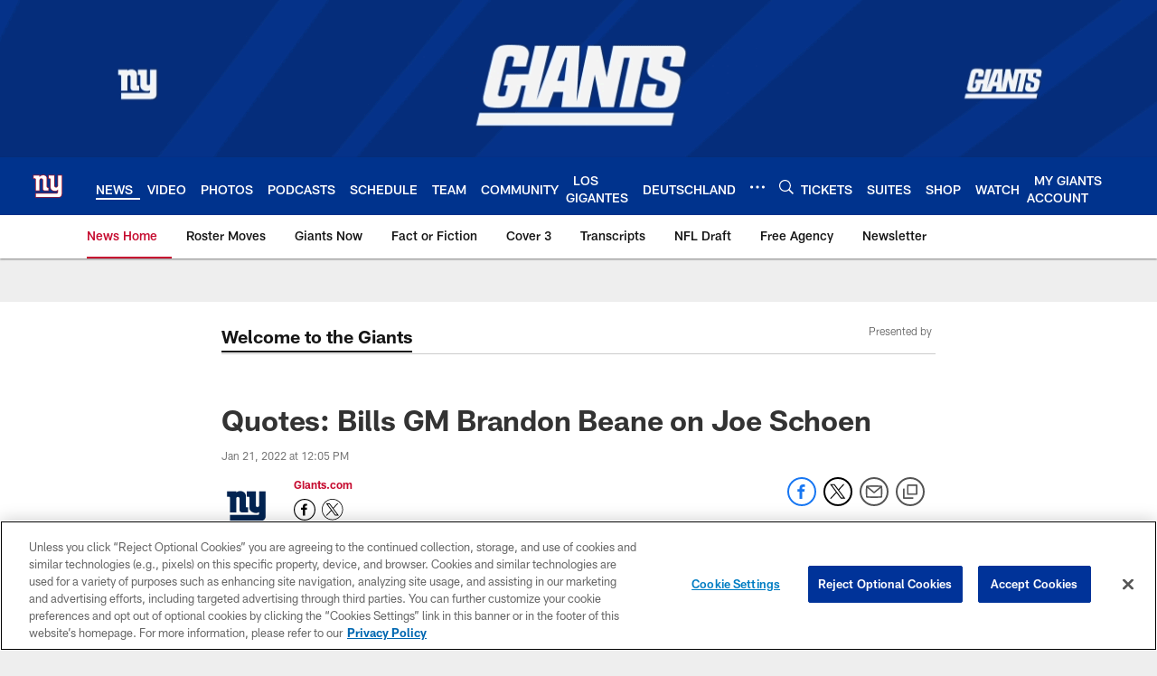

--- FILE ---
content_type: text/html; charset=utf-8
request_url: https://www.google.com/recaptcha/api2/aframe
body_size: 268
content:
<!DOCTYPE HTML><html><head><meta http-equiv="content-type" content="text/html; charset=UTF-8"></head><body><script nonce="xSqz_z-lGgEcfgB9DOQtLQ">/** Anti-fraud and anti-abuse applications only. See google.com/recaptcha */ try{var clients={'sodar':'https://pagead2.googlesyndication.com/pagead/sodar?'};window.addEventListener("message",function(a){try{if(a.source===window.parent){var b=JSON.parse(a.data);var c=clients[b['id']];if(c){var d=document.createElement('img');d.src=c+b['params']+'&rc='+(localStorage.getItem("rc::a")?sessionStorage.getItem("rc::b"):"");window.document.body.appendChild(d);sessionStorage.setItem("rc::e",parseInt(sessionStorage.getItem("rc::e")||0)+1);localStorage.setItem("rc::h",'1769123903914');}}}catch(b){}});window.parent.postMessage("_grecaptcha_ready", "*");}catch(b){}</script></body></html>

--- FILE ---
content_type: text/javascript; charset=utf-8
request_url: https://auth-id.giants.com/accounts.webSdkBootstrap?apiKey=4_mBuHtGsXVNDHn5crFoXSQQ&pageURL=https%3A%2F%2Fwww.giants.com%2Fnews%2Fjoe-schoen-new-york-giants-brandon-beane-buffalo-bills-general-manager&sdk=js_latest&sdkBuild=18435&format=json
body_size: 412
content:
{
  "callId": "019be80044f87d0d920d7972186adee4",
  "errorCode": 0,
  "apiVersion": 2,
  "statusCode": 200,
  "statusReason": "OK",
  "time": "2026-01-22T23:18:10.435Z",
  "hasGmid": "ver4"
}